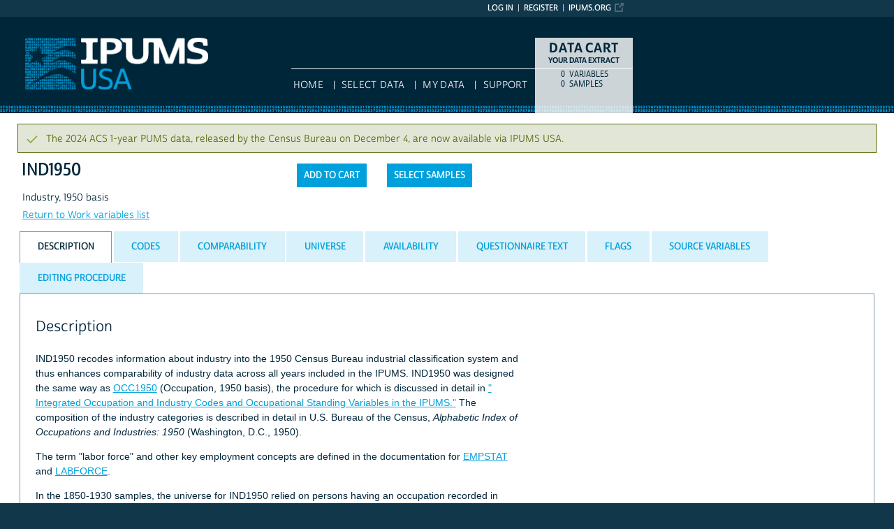

--- FILE ---
content_type: text/html; charset=utf-8
request_url: https://usa.ipums.org/usa-action/variables/IND1950
body_size: 10517
content:





<!DOCTYPE html>
<html lang="en">

<head>
  <title>
    IPUMS USA: descr: IND1950
</title>

<meta http-equiv="content-type" content="text/html; charset=utf-8"/>
<meta http-equiv="X-UA-Compatible" content="IE=edge">

<link rel="icon" href="/favicon.ico">

<style>
    @font-face {
        font-family: "Cabrito Sans Subset";
    }
    @font-face {
        font-family: "Cabrito Sans";
    }
</style>
<link type="text/css" rel="stylesheet" href="//assets.ipums.org/_css/font-faces.1.2.css" media="all" />

  <link rel="stylesheet" href="/usa-action/assets/datapage-6b899baa2a56c6300fe787e07bad890e5b871ccb24ccf90f964f38974bdadc87.css" />


    <link rel="stylesheet" href="/usa-action/assets/controller/variables-64d578fe3f096171f749dbf5fd9d14b01d24f5e13d3e5842186cc169f4c13427.css" />

    <link rel="stylesheet" href="/usa-action/assets/project/usa-59e06499188848a6ce0775a4e66b5e7bd48f915e0af5a776116fe0a843f3c48d.css" />

<script src="/usa-action/assets/application-12b20f85b95acbeb81acad8e35f424199afe0fdd870c666315be8d67735adc42.js"></script>

<script type="text/javascript" src="//assets.ipums.org/_js/ffo/fontfaceobserver.js"></script>
<script type="text/javascript" src="//assets.ipums.org/_js/load-fonts.1.3.js"></script>



  <script type="text/javascript">
    var codeData = {
      jsonPath: "/usa-action/frequencies/IND1950",
      samples: [{"name":"us2024a","id":2730},{"name":"us2023a","id":2726},{"name":"us2022a","id":2721},{"name":"us2021a","id":2717},{"name":"us2016a","id":2695},{"name":"us2011a","id":2656},{"name":"us2006a","id":2624},{"name":"us2000g","id":2644},{"name":"us1990b","id":2605},{"name":"us1980b","id":2596},{"name":"us1970d","id":2587},{"name":"us1970c","id":2586},{"name":"us1960a","id":2582},{"name":"us1950a","id":2581},{"name":"us1940a","id":2580},{"name":"us1930a","id":2579},{"name":"us1920a","id":2577},{"name":"us1910k","id":2664},{"name":"us1900k","id":2662},{"name":"us1880a","id":2556},{"name":"us1870a","id":2554},{"name":"us1860a","id":2552},{"name":"us1850a","id":2551}],
      categories: [{"id":1166559,"label":"N/A or none reported","indent":0,"code":"000","general":false},{"id":1166717,"label":"Agriculture, Forestry, and Fishing:","indent":0,"code":null,"general":false},{"id":1166560,"label":"Agriculture","indent":1,"code":"105","general":false},{"id":1166561,"label":"Forestry","indent":1,"code":"116","general":false},{"id":1166562,"label":"Fisheries","indent":1,"code":"126","general":false},{"id":1166718,"label":"Mining:","indent":0,"code":null,"general":false},{"id":1166563,"label":"Metal mining","indent":1,"code":"206","general":false},{"id":1166564,"label":"Coal mining","indent":1,"code":"216","general":false},{"id":1166565,"label":"Crude petroleum and natural gas extraction","indent":1,"code":"226","general":false},{"id":1166566,"label":"Nonmetallic mining and quarrying, except fuel","indent":1,"code":"236","general":false},{"id":1166567,"label":"Mining, not specified","indent":1,"code":"239","general":false},{"id":1166719,"label":"Construction:","indent":0,"code":null,"general":false},{"id":1166568,"label":"Construction","indent":1,"code":"246","general":false},{"id":1166720,"label":"Manufacturing:","indent":0,"code":null,"general":false},{"id":1166721,"label":"Durable Goods:","indent":1,"code":null,"general":false},{"id":1166569,"label":"Logging","indent":2,"code":"306","general":false},{"id":1166570,"label":"Sawmills, planing mills, and mill work","indent":2,"code":"307","general":false},{"id":1166571,"label":"Miscellaneous wood products","indent":2,"code":"308","general":false},{"id":1166572,"label":"Furniture and fixtures","indent":2,"code":"309","general":false},{"id":1166573,"label":"Glass and glass products","indent":2,"code":"316","general":false},{"id":1166574,"label":"Cement, concrete, gypsum and plaster products","indent":2,"code":"317","general":false},{"id":1166575,"label":"Structural clay products","indent":2,"code":"318","general":false},{"id":1166576,"label":"Pottery and related products","indent":2,"code":"319","general":false},{"id":1166577,"label":"Miscellaneous nonmetallic mineral and stone products","indent":2,"code":"326","general":false},{"id":1166578,"label":"Blast furnaces, steel works, and rolling mills","indent":2,"code":"336","general":false},{"id":1166579,"label":"Other primary iron and steel industries","indent":2,"code":"337","general":false},{"id":1166580,"label":"Primary nonferrous industries","indent":2,"code":"338","general":false},{"id":1166581,"label":"Fabricated steel products","indent":2,"code":"346","general":false},{"id":1166582,"label":"Fabricated nonferrous metal products","indent":2,"code":"347","general":false},{"id":1166583,"label":"Not specified metal industries","indent":2,"code":"348","general":false},{"id":1166584,"label":"Agricultural machinery and tractors","indent":2,"code":"356","general":false},{"id":1166585,"label":"Office and store machines and devices","indent":2,"code":"357","general":false},{"id":1166586,"label":"Miscellaneous machinery","indent":2,"code":"358","general":false},{"id":1166587,"label":"Electrical machinery, equipment, and supplies","indent":2,"code":"367","general":false},{"id":1166588,"label":"Motor vehicles and motor vehicle equipment","indent":2,"code":"376","general":false},{"id":1166589,"label":"Aircraft and parts","indent":2,"code":"377","general":false},{"id":1166590,"label":"Ship and boat building and repairing","indent":2,"code":"378","general":false},{"id":1166591,"label":"Railroad and miscellaneous transportation equipment","indent":2,"code":"379","general":false},{"id":1166592,"label":"Professional equipment and supplies","indent":2,"code":"386","general":false},{"id":1166593,"label":"Photographic equipment and supplies","indent":2,"code":"387","general":false},{"id":1166594,"label":"Watches, clocks, and clockwork-operated devices","indent":2,"code":"388","general":false},{"id":1166595,"label":"Miscellaneous manufacturing industries","indent":2,"code":"399","general":false},{"id":1166722,"label":"Nondurable Goods:","indent":1,"code":null,"general":false},{"id":1166596,"label":"Meat products","indent":2,"code":"406","general":false},{"id":1166597,"label":"Dairy products","indent":2,"code":"407","general":false},{"id":1166598,"label":"Canning and preserving fruits, vegetables, and seafoods","indent":2,"code":"408","general":false},{"id":1166599,"label":"Grain-mill products","indent":2,"code":"409","general":false},{"id":1166600,"label":"Bakery products","indent":2,"code":"416","general":false},{"id":1166601,"label":"Confectionery and related products","indent":2,"code":"417","general":false},{"id":1166602,"label":"Beverage industries","indent":2,"code":"418","general":false},{"id":1166603,"label":"Miscellaneous food preparations and kindred products","indent":2,"code":"419","general":false},{"id":1166604,"label":"Not specified food industries","indent":2,"code":"426","general":false},{"id":1166605,"label":"Tobacco manufactures","indent":2,"code":"429","general":false},{"id":1166606,"label":"Knitting mills","indent":2,"code":"436","general":false},{"id":1166607,"label":"Dyeing and finishing textiles, except knit goods","indent":2,"code":"437","general":false},{"id":1166608,"label":"Carpets, rugs, and other floor coverings","indent":2,"code":"438","general":false},{"id":1166609,"label":"Yarn, thread, and fabric mills","indent":2,"code":"439","general":false},{"id":1166610,"label":"Miscellaneous textile mill products","indent":2,"code":"446","general":false},{"id":1166611,"label":"Apparel and accessories","indent":2,"code":"448","general":false},{"id":1166612,"label":"Miscellaneous fabricated textile products","indent":2,"code":"449","general":false},{"id":1166613,"label":"Pulp, paper, and paperboard mills","indent":2,"code":"456","general":false},{"id":1166614,"label":"Paperboard containers and boxes","indent":2,"code":"457","general":false},{"id":1166615,"label":"Miscellaneous paper and pulp products","indent":2,"code":"458","general":false},{"id":1166616,"label":"Printing, publishing, and allied industries","indent":2,"code":"459","general":false},{"id":1166617,"label":"Synthetic fibers","indent":2,"code":"466","general":false},{"id":1166618,"label":"Drugs and medicines","indent":2,"code":"467","general":false},{"id":1166619,"label":"Paints, varnishes, and related products","indent":2,"code":"468","general":false},{"id":1166620,"label":"Miscellaneous chemicals and allied products","indent":2,"code":"469","general":false},{"id":1166621,"label":"Petroleum refining","indent":2,"code":"476","general":false},{"id":1166622,"label":"Miscellaneous petroleum and coal products","indent":2,"code":"477","general":false},{"id":1166623,"label":"Rubber products","indent":2,"code":"478","general":false},{"id":1166624,"label":"Leather: tanned, curried, and finished","indent":2,"code":"487","general":false},{"id":1166625,"label":"Footwear, except rubber","indent":2,"code":"488","general":false},{"id":1166626,"label":"Leather products, except footwear","indent":2,"code":"489","general":false},{"id":1166627,"label":"Not specified manufacturing industries","indent":2,"code":"499","general":false},{"id":1166723,"label":"Transportation, Communication, and Other Utilities:","indent":0,"code":null,"general":false},{"id":1166724,"label":"Transportation:","indent":1,"code":null,"general":false},{"id":1166628,"label":"Railroads and railway express service","indent":2,"code":"506","general":false},{"id":1166629,"label":"Street railways and bus lines","indent":2,"code":"516","general":false},{"id":1166630,"label":"Trucking service","indent":2,"code":"526","general":false},{"id":1166631,"label":"Warehousing and storage","indent":2,"code":"527","general":false},{"id":1166632,"label":"Taxicab service","indent":2,"code":"536","general":false},{"id":1166633,"label":"Water transportation","indent":2,"code":"546","general":false},{"id":1166634,"label":"Air transportation","indent":2,"code":"556","general":false},{"id":1166635,"label":"Petroleum and gasoline pipe lines","indent":2,"code":"567","general":false},{"id":1166636,"label":"Services incidental to transportation","indent":2,"code":"568","general":false},{"id":1166725,"label":"Telecommunications:","indent":1,"code":null,"general":false},{"id":1166637,"label":"Telephone","indent":2,"code":"578","general":false},{"id":1166638,"label":"Telegraph","indent":2,"code":"579","general":false},{"id":1166726,"label":"Utilities and Sanitary Services:","indent":1,"code":null,"general":false},{"id":1166639,"label":"Electric light and power","indent":2,"code":"586","general":false},{"id":1166640,"label":"Gas and steam supply systems","indent":2,"code":"587","general":false},{"id":1166641,"label":"Electric-gas utilities","indent":2,"code":"588","general":false},{"id":1166642,"label":"Water supply","indent":2,"code":"596","general":false},{"id":1166643,"label":"Sanitary services","indent":2,"code":"597","general":false},{"id":1166644,"label":"Other and not specified utilities","indent":2,"code":"598","general":false},{"id":1166727,"label":"Wholesale and Retail Trade:","indent":0,"code":null,"general":false},{"id":1166728,"label":"Wholesale Trade:","indent":1,"code":null,"general":false},{"id":1166645,"label":"Motor vehicles and equipment","indent":2,"code":"606","general":false},{"id":1166646,"label":"Drugs, chemicals, and allied products","indent":2,"code":"607","general":false},{"id":1166647,"label":"Dry goods apparel","indent":2,"code":"608","general":false},{"id":1166648,"label":"Food and related products","indent":2,"code":"609","general":false},{"id":1166649,"label":"Electrical goods, hardware, and plumbing equipment","indent":2,"code":"616","general":false},{"id":1166650,"label":"Machinery, equipment, and supplies","indent":2,"code":"617","general":false},{"id":1166651,"label":"Petroleum products","indent":2,"code":"618","general":false},{"id":1166652,"label":"Farm products--raw materials","indent":2,"code":"619","general":false},{"id":1166653,"label":"Miscellaneous wholesale trade","indent":2,"code":"626","general":false},{"id":1166654,"label":"Not specified wholesale trade","indent":2,"code":"627","general":false},{"id":1166729,"label":"Retail Trade:","indent":1,"code":null,"general":false},{"id":1166655,"label":"Food stores, except dairy products","indent":2,"code":"636","general":false},{"id":1166656,"label":"Dairy products stores and milk retailing","indent":2,"code":"637","general":false},{"id":1166657,"label":"General merchandise stores","indent":2,"code":"646","general":false},{"id":1166658,"label":"Five and ten cent stores","indent":2,"code":"647","general":false},{"id":1166659,"label":"Apparel and accessories stores, except shoe","indent":2,"code":"656","general":false},{"id":1166660,"label":"Shoe stores","indent":2,"code":"657","general":false},{"id":1166661,"label":"Furniture and house furnishing stores","indent":2,"code":"658","general":false},{"id":1166662,"label":"Household appliance and radio stores","indent":2,"code":"659","general":false},{"id":1166663,"label":"Motor vehicles and accessories retailing","indent":2,"code":"667","general":false},{"id":1166664,"label":"Gasoline service stations","indent":2,"code":"668","general":false},{"id":1166665,"label":"Drug stores","indent":2,"code":"669","general":false},{"id":1166666,"label":"Eating and drinking places","indent":2,"code":"679","general":false},{"id":1166667,"label":"Hardware and farm implement stores","indent":2,"code":"686","general":false},{"id":1166668,"label":"Lumber and building material retailing","indent":2,"code":"687","general":false},{"id":1166669,"label":"Liquor stores","indent":2,"code":"688","general":false},{"id":1166670,"label":"Retail florists","indent":2,"code":"689","general":false},{"id":1166671,"label":"Jewelry stores","indent":2,"code":"696","general":false},{"id":1166672,"label":"Fuel and ice retailing","indent":2,"code":"697","general":false},{"id":1166673,"label":"Miscellaneous retail stores","indent":2,"code":"698","general":false},{"id":1166674,"label":"Not specified retail trade","indent":2,"code":"699","general":false},{"id":1166730,"label":"Finance, Insurance, and Real Estate:","indent":0,"code":null,"general":false},{"id":1166675,"label":"Banking and credit agencies","indent":1,"code":"716","general":false},{"id":1166676,"label":"Security and commodity brokerage and investment companies","indent":1,"code":"726","general":false},{"id":1166677,"label":"Insurance","indent":1,"code":"736","general":false},{"id":1166678,"label":"Real estate","indent":1,"code":"746","general":false},{"id":1166679,"label":"Real estate-insurance-law offices","indent":1,"code":"756","general":false},{"id":1166731,"label":"Business and Repair Services:","indent":0,"code":null,"general":false},{"id":1166680,"label":"Advertising","indent":1,"code":"806","general":false},{"id":1166681,"label":"Accounting, auditing, and bookkeeping services","indent":1,"code":"807","general":false},{"id":1166682,"label":"Miscellaneous business services","indent":1,"code":"808","general":false},{"id":1166683,"label":"Auto repair services and garages","indent":1,"code":"816","general":false},{"id":1166684,"label":"Miscellaneous repair services","indent":1,"code":"817","general":false},{"id":1166732,"label":"Personal services:","indent":0,"code":null,"general":false},{"id":1166685,"label":"Private households","indent":1,"code":"826","general":false},{"id":1166686,"label":"Hotels and lodging places","indent":1,"code":"836","general":false},{"id":1166687,"label":"Laundering, cleaning, and dyeing services","indent":1,"code":"846","general":false},{"id":1166688,"label":"Dressmaking shops","indent":1,"code":"847","general":false},{"id":1166689,"label":"Shoe repair shops","indent":1,"code":"848","general":false},{"id":1166690,"label":"Miscellaneous personal services","indent":1,"code":"849","general":false},{"id":1166733,"label":"Entertainment and Recreation Services:","indent":0,"code":null,"general":false},{"id":1166691,"label":"Radio broadcasting and television","indent":1,"code":"856","general":false},{"id":1166692,"label":"Theaters and motion pictures","indent":1,"code":"857","general":false},{"id":1166693,"label":"Bowling alleys, and billiard and pool parlors","indent":1,"code":"858","general":false},{"id":1166694,"label":"Miscellaneous entertainment and recreation services","indent":1,"code":"859","general":false},{"id":1166734,"label":"Professional and Related Services:","indent":0,"code":null,"general":false},{"id":1166695,"label":"Medical and other health services, except hospitals","indent":1,"code":"868","general":false},{"id":1166696,"label":"Hospitals","indent":1,"code":"869","general":false},{"id":1166697,"label":"Legal services","indent":1,"code":"879","general":false},{"id":1166698,"label":"Educational services","indent":1,"code":"888","general":false},{"id":1166699,"label":"Welfare and religious services","indent":1,"code":"896","general":false},{"id":1166700,"label":"Nonprofit membership organizations","indent":1,"code":"897","general":false},{"id":1166701,"label":"Engineering and architectural services","indent":1,"code":"898","general":false},{"id":1166702,"label":"Miscellaneous professional and related services","indent":1,"code":"899","general":false},{"id":1166735,"label":"Public Administration:","indent":0,"code":null,"general":false},{"id":1166703,"label":"Postal service","indent":1,"code":"906","general":false},{"id":1166704,"label":"Federal public administration","indent":1,"code":"916","general":false},{"id":1166705,"label":"State public administration","indent":1,"code":"926","general":false},{"id":1166706,"label":"Local public administration","indent":1,"code":"936","general":false},{"id":1166707,"label":"Public Administration, level not specified","indent":0,"code":"946","general":false},{"id":1166708,"label":"Common or general laborer","indent":0,"code":"976","general":false},{"id":1208699,"label":"Not yet specified","indent":0,"code":"979","general":false},{"id":1208726,"label":"Unpaid domestic work","indent":0,"code":"980","general":false},{"id":1166709,"label":"Housework at home","indent":0,"code":"982","general":false},{"id":1166710,"label":"School response (students, etc.)","indent":0,"code":"983","general":false},{"id":1166711,"label":"Retired","indent":0,"code":"984","general":false},{"id":1208727,"label":"Sick/disabled","indent":0,"code":"986","general":false},{"id":1166712,"label":"Institution response","indent":0,"code":"987","general":false},{"id":1208728,"label":"Other:","indent":0,"code":null,"general":false},{"id":1166713,"label":"Lady/Man of leisure","indent":1,"code":"991","general":false},{"id":1166714,"label":"Non-industrial response","indent":1,"code":"995","general":false},{"id":1166715,"label":"Nonclassifiable","indent":1,"code":"997","general":false},{"id":1166716,"label":"Industry not reported","indent":1,"code":"998","general":false},{"id":1208289,"label":"Blank or blank equivalent","indent":1,"code":"999","general":false}],
      longSamplesHeader: "\n<tr class=\"fullHeader grayHeader\">\n      <th class=\"codesColumn\">Code<\/th>\n      <th class=\"labelColumn\">Label<\/th>\n\n    <th class=\"countryHeader shortCountryHeader\">\n      <div class=\"center_text\" title=\"2024 ACS\">\n        2024\n        <div class=\"sampleBottom\">\n          acs\n        <\/div>\n      <\/div>\n    <\/th>\n\n    <th class=\"countryHeader shortCountryHeader\">\n      <div class=\"center_text\" title=\"2023 ACS\">\n        2023\n        <div class=\"sampleBottom\">\n          acs\n        <\/div>\n      <\/div>\n    <\/th>\n\n    <th class=\"countryHeader shortCountryHeader\">\n      <div class=\"center_text\" title=\"2022 ACS\">\n        2022\n        <div class=\"sampleBottom\">\n          acs\n        <\/div>\n      <\/div>\n    <\/th>\n\n    <th class=\"countryHeader shortCountryHeader\">\n      <div class=\"center_text\" title=\"2021 ACS\">\n        2021\n        <div class=\"sampleBottom\">\n          acs\n        <\/div>\n      <\/div>\n    <\/th>\n\n    <th class=\"countryHeader shortCountryHeader\">\n      <div class=\"center_text\" title=\"2016 ACS\">\n        2016\n        <div class=\"sampleBottom\">\n          acs\n        <\/div>\n      <\/div>\n    <\/th>\n\n    <th class=\"countryHeader shortCountryHeader\">\n      <div class=\"center_text\" title=\"2011 ACS\">\n        2011\n        <div class=\"sampleBottom\">\n          acs\n        <\/div>\n      <\/div>\n    <\/th>\n\n    <th class=\"countryHeader shortCountryHeader\">\n      <div class=\"center_text\" title=\"2006 ACS\">\n        2006\n        <div class=\"sampleBottom\">\n          acs\n        <\/div>\n      <\/div>\n    <\/th>\n\n    <th class=\"countryHeader shortCountryHeader\">\n      <div class=\"center_text\" title=\"2000 1%\">\n        2000\n        <div class=\"sampleBottom\">\n          1pct\n        <\/div>\n      <\/div>\n    <\/th>\n\n    <th class=\"countryHeader shortCountryHeader\">\n      <div class=\"center_text\" title=\"1990 1%\">\n        1990\n        <div class=\"sampleBottom\">\n          1pct\n        <\/div>\n      <\/div>\n    <\/th>\n\n    <th class=\"countryHeader shortCountryHeader\">\n      <div class=\"center_text\" title=\"1980 1%\">\n        1980\n        <div class=\"sampleBottom\">\n          1pct\n        <\/div>\n      <\/div>\n    <\/th>\n\n    <th class=\"countryHeader shortCountryHeader\">\n      <div class=\"center_text\" title=\"1970 Form 2 Metro\">\n        1970\n        <div class=\"sampleBottom\">\n          met2\n        <\/div>\n      <\/div>\n    <\/th>\n\n    <th class=\"countryHeader shortCountryHeader\">\n      <div class=\"center_text\" title=\"1970 Form 1 Metro\">\n        1970\n        <div class=\"sampleBottom\">\n          met1\n        <\/div>\n      <\/div>\n    <\/th>\n\n    <th class=\"countryHeader shortCountryHeader\">\n      <div class=\"center_text\" title=\"1960 1%\">\n        1960\n        <div class=\"sampleBottom\">\n          1pct\n        <\/div>\n      <\/div>\n    <\/th>\n\n    <th class=\"countryHeader shortCountryHeader\">\n      <div class=\"center_text\" title=\"1950 1%\">\n        1950\n        <div class=\"sampleBottom\">\n          1pct\n        <\/div>\n      <\/div>\n    <\/th>\n\n    <th class=\"countryHeader shortCountryHeader\">\n      <div class=\"center_text\" title=\"1940 1%\">\n        1940\n        <div class=\"sampleBottom\">\n          1pct\n        <\/div>\n      <\/div>\n    <\/th>\n      <th class=\"codesColumn\">Code<\/th>\n      <th class=\"labelColumn\">Label<\/th>\n\n    <th class=\"countryHeader shortCountryHeader\">\n      <div class=\"center_text\" title=\"1930 1%\">\n        1930\n        <div class=\"sampleBottom\">\n          1pct\n        <\/div>\n      <\/div>\n    <\/th>\n\n    <th class=\"countryHeader shortCountryHeader\">\n      <div class=\"center_text\" title=\"1920 1%\">\n        1920\n        <div class=\"sampleBottom\">\n          1pct\n        <\/div>\n      <\/div>\n    <\/th>\n\n    <th class=\"countryHeader shortCountryHeader\">\n      <div class=\"center_text\" title=\"1910 1%\">\n        1910\n        <div class=\"sampleBottom\">\n          1pct\n        <\/div>\n      <\/div>\n    <\/th>\n\n    <th class=\"countryHeader shortCountryHeader\">\n      <div class=\"center_text\" title=\"1900 1%\">\n        1900\n        <div class=\"sampleBottom\">\n          1pct\n        <\/div>\n      <\/div>\n    <\/th>\n\n    <th class=\"countryHeader shortCountryHeader\">\n      <div class=\"center_text\" title=\"1880 1%\">\n        1880\n        <div class=\"sampleBottom\">\n          1pct\n        <\/div>\n      <\/div>\n    <\/th>\n\n    <th class=\"countryHeader shortCountryHeader\">\n      <div class=\"center_text\" title=\"1870 1%\">\n        1870\n        <div class=\"sampleBottom\">\n          1pct\n        <\/div>\n      <\/div>\n    <\/th>\n\n    <th class=\"countryHeader shortCountryHeader\">\n      <div class=\"center_text\" title=\"1860 1%\">\n        1860\n        <div class=\"sampleBottom\">\n          1pct\n        <\/div>\n      <\/div>\n    <\/th>\n\n    <th class=\"countryHeader shortCountryHeader\">\n      <div class=\"center_text\" title=\"1850 1%\">\n        1850\n        <div class=\"sampleBottom\">\n          1%+\n        <\/div>\n      <\/div>\n    <\/th>\n<\/tr>",
      samplesHeader: "\n<tr class=\"fullHeader grayHeader\">\n      <th class=\"codesColumn\">Code<\/th>\n      <th class=\"labelColumn\">Label<\/th>\n\n    <th class=\"countryHeader shortCountryHeader\">\n      <div class=\"center_text\" title=\"2024 ACS\">\n        2024\n        <div class=\"sampleBottom\">\n          acs\n        <\/div>\n      <\/div>\n    <\/th>\n\n    <th class=\"countryHeader shortCountryHeader\">\n      <div class=\"center_text\" title=\"2023 ACS\">\n        2023\n        <div class=\"sampleBottom\">\n          acs\n        <\/div>\n      <\/div>\n    <\/th>\n\n    <th class=\"countryHeader shortCountryHeader\">\n      <div class=\"center_text\" title=\"2022 ACS\">\n        2022\n        <div class=\"sampleBottom\">\n          acs\n        <\/div>\n      <\/div>\n    <\/th>\n\n    <th class=\"countryHeader shortCountryHeader\">\n      <div class=\"center_text\" title=\"2021 ACS\">\n        2021\n        <div class=\"sampleBottom\">\n          acs\n        <\/div>\n      <\/div>\n    <\/th>\n\n    <th class=\"countryHeader shortCountryHeader\">\n      <div class=\"center_text\" title=\"2016 ACS\">\n        2016\n        <div class=\"sampleBottom\">\n          acs\n        <\/div>\n      <\/div>\n    <\/th>\n\n    <th class=\"countryHeader shortCountryHeader\">\n      <div class=\"center_text\" title=\"2011 ACS\">\n        2011\n        <div class=\"sampleBottom\">\n          acs\n        <\/div>\n      <\/div>\n    <\/th>\n\n    <th class=\"countryHeader shortCountryHeader\">\n      <div class=\"center_text\" title=\"2006 ACS\">\n        2006\n        <div class=\"sampleBottom\">\n          acs\n        <\/div>\n      <\/div>\n    <\/th>\n\n    <th class=\"countryHeader shortCountryHeader\">\n      <div class=\"center_text\" title=\"2000 1%\">\n        2000\n        <div class=\"sampleBottom\">\n          1pct\n        <\/div>\n      <\/div>\n    <\/th>\n\n    <th class=\"countryHeader shortCountryHeader\">\n      <div class=\"center_text\" title=\"1990 1%\">\n        1990\n        <div class=\"sampleBottom\">\n          1pct\n        <\/div>\n      <\/div>\n    <\/th>\n\n    <th class=\"countryHeader shortCountryHeader\">\n      <div class=\"center_text\" title=\"1980 1%\">\n        1980\n        <div class=\"sampleBottom\">\n          1pct\n        <\/div>\n      <\/div>\n    <\/th>\n\n    <th class=\"countryHeader shortCountryHeader\">\n      <div class=\"center_text\" title=\"1970 Form 2 Metro\">\n        1970\n        <div class=\"sampleBottom\">\n          met2\n        <\/div>\n      <\/div>\n    <\/th>\n\n    <th class=\"countryHeader shortCountryHeader\">\n      <div class=\"center_text\" title=\"1970 Form 1 Metro\">\n        1970\n        <div class=\"sampleBottom\">\n          met1\n        <\/div>\n      <\/div>\n    <\/th>\n\n    <th class=\"countryHeader shortCountryHeader\">\n      <div class=\"center_text\" title=\"1960 1%\">\n        1960\n        <div class=\"sampleBottom\">\n          1pct\n        <\/div>\n      <\/div>\n    <\/th>\n\n    <th class=\"countryHeader shortCountryHeader\">\n      <div class=\"center_text\" title=\"1950 1%\">\n        1950\n        <div class=\"sampleBottom\">\n          1pct\n        <\/div>\n      <\/div>\n    <\/th>\n\n    <th class=\"countryHeader shortCountryHeader\">\n      <div class=\"center_text\" title=\"1940 1%\">\n        1940\n        <div class=\"sampleBottom\">\n          1pct\n        <\/div>\n      <\/div>\n    <\/th>\n\n    <th class=\"countryHeader shortCountryHeader\">\n      <div class=\"center_text\" title=\"1930 1%\">\n        1930\n        <div class=\"sampleBottom\">\n          1pct\n        <\/div>\n      <\/div>\n    <\/th>\n\n    <th class=\"countryHeader shortCountryHeader\">\n      <div class=\"center_text\" title=\"1920 1%\">\n        1920\n        <div class=\"sampleBottom\">\n          1pct\n        <\/div>\n      <\/div>\n    <\/th>\n\n    <th class=\"countryHeader shortCountryHeader\">\n      <div class=\"center_text\" title=\"1910 1%\">\n        1910\n        <div class=\"sampleBottom\">\n          1pct\n        <\/div>\n      <\/div>\n    <\/th>\n\n    <th class=\"countryHeader shortCountryHeader\">\n      <div class=\"center_text\" title=\"1900 1%\">\n        1900\n        <div class=\"sampleBottom\">\n          1pct\n        <\/div>\n      <\/div>\n    <\/th>\n\n    <th class=\"countryHeader shortCountryHeader\">\n      <div class=\"center_text\" title=\"1880 1%\">\n        1880\n        <div class=\"sampleBottom\">\n          1pct\n        <\/div>\n      <\/div>\n    <\/th>\n\n    <th class=\"countryHeader shortCountryHeader\">\n      <div class=\"center_text\" title=\"1870 1%\">\n        1870\n        <div class=\"sampleBottom\">\n          1pct\n        <\/div>\n      <\/div>\n    <\/th>\n\n    <th class=\"countryHeader shortCountryHeader\">\n      <div class=\"center_text\" title=\"1860 1%\">\n        1860\n        <div class=\"sampleBottom\">\n          1pct\n        <\/div>\n      <\/div>\n    <\/th>\n\n    <th class=\"countryHeader shortCountryHeader\">\n      <div class=\"center_text\" title=\"1850 1%\">\n        1850\n        <div class=\"sampleBottom\">\n          1%+\n        <\/div>\n      <\/div>\n    <\/th>\n<\/tr>",
      showCounts: false,
      generalWidth: 3,
      width: 3,
      interval: 25,
      isGeneral: false,
      respondentType: null,
      variables_show_tab_1: '',
      header_type: "short"
    };

    $(document).ready(function() {

      $("input[name='selectCat']").change(function() {
        if ($(this).val() == "category") {
          CODES.set_interval(25);
          CODES.set_header_type("short");
          CODES.setShowCounts(false);
        } else {
          CODES.set_interval(15);
          CODES.set_header_type("long");
          CODES.setShowCounts(true);
        }
      });

      $("input[name='selectgd']").change(function() {
        if ($(this).val() == "detailed") {
          CODES.setIsGeneral(false);
        } else {
          CODES.setIsGeneral(true);
        }
      });

      $("a#detailedLink").click(function() {
          CODES.setIsGeneral(false);
          return false;
      });

      var $respondentRadios = $("input[name='respondentRadio']");

      $respondentRadios.change(function() {
        var id = $(this).val();
        CODES.setRespondentType(id);
      });

      // Select freq type tab
      if (codeData.respondentType != null) {
        $respondentRadios.filter("[value='" + codeData.respondentType + "']").prop('checked', true);
      }

      CODES.initializeCodeData(codeData);
    });

  </script>
<meta name="csrf-param" content="authenticity_token" />
<meta name="csrf-token" content="RKc74TN3ULBZGqU767hH_6Pirrrvw6wT0jfDXZBkQHtrgceWV_IWI9mekMcJMu--bPEFbadsymwJt-Ftou6fXQ" />

<!-- Google Tag Manager -->
<script>(function(w,d,s,l,i){w[l]=w[l]||[];w[l].push({'gtm.start':
        new Date().getTime(),event:'gtm.js'});var f=d.getElementsByTagName(s)[0],
    j=d.createElement(s),dl=l!='dataLayer'?'&l='+l:'';j.async=true;j.src=
    'https://www.googletagmanager.com/gtm.js?id='+i+dl;f.parentNode.insertBefore(j,f);
})(window,document,'script','dataLayer','GTM-PDMCB39');</script>
<!-- End Google Tag Manager -->
</head>

<body id="usa" class="datapage">
<div id="canvas">
  <div id="noscript-msg">
  <noscript>
    <p><strong>Alert:</strong> Portions of this website require JavaScript to function properly.<br />
    Please enable Javascript in your browser.  Thank you.</p>
    
  </noscript>
</div>


  
<nav id="user_bar">
  <ul class="list-menu">
    <!-- this list will stack right to left -->
    <li><a href="https://www.ipums.org" class="external_link_icon">ipums.org</a></li>
      <li><a href="/usa-action/menu">Register</a></li>
    <li id="logInLink" style="display: inline;"><a href="/usa-action/sso_login?return_url=https%3A%2F%2Fusa.ipums.org%2Fusa-action%2Fvariables%2FIND1950">Log in</a></li>
  </ul>
</nav>

<div id="header" class="line">
  <div id="logoitem" class="item">
    <div class="sap-content"> <!--prevents redraw bug in IE-->

      <div id="title" class="replace">
        <a href="/usa/index.shtml">IPUMS USA<span></span></a>
      </div>
    </div>
  </div>
</div>

<div id="navline" class="line">
  <div id="primary_nav" class="item">
    <div class="sap-content">
      <div id="project_top_menu">
  <ul>
  </ul>
  <p class="projectSubtitle"></p>
</div>

      <ul>
        <li><a href="/usa/index.shtml">HOME</a></li>
        <li><a href="/usa-action/variables/group">Select Data</a></li>
        <li><a href="/usa-action/data_requests/download">My Data</a></li>
        <li><a href="/usa/support.shtml">Support</a></li>
      </ul>
    </div>
  </div>
</div>


      <div id="dcsWrapper">
      <div id="dcs" class="empty">
  <h2>Data Cart</h2>

  <h3>Your data extract</h3>

  <table id="dcscart">
  <tr><td class='number'>0 </td><td class='label'>variables</td></tr>
  
  
  <tr><td class='number'>0 </td><td class='label'>samples</td></tr>
</table>



  <a id="dcsButton" class="viewcart replace" href="/usa-action/extract_requests/variables">View Cart</a>
</div>


<script type="text/javascript">
  if (typeof CART_STATE !== 'undefined') {
    CART_STATE.user_selected_hierarchical_rectypes = []
    CART_STATE.user_selected_child_focal_rectype = []
    CART_STATE.user_selected_sibling_rectype = []
    CART_STATE.any_event_summary_variables = false
  }
</script>
    </div><!-- end #dcsWrapper -->


  <div id="main" class="line nomenu">
    <!--content-->
    <div id="maincontent" class="item">
      <div class="sap-content">
        <div class="content">
          	<div class="alert alert-success">
	  The 2024 ACS 1-year PUMS data, released by the Census Bureau on December 4, are now available via IPUMS USA. 
	</div>

          <div id="flashContainer"></div>

<script type="text/javascript">
  $(document).ready(function() {
    
  });
</script>

          <!-- BEGIN PLACING PAGE CONTENT -->
          
  <div class="project-name" data-project="usa"></div>


<div id="varDescTopSection">
  <div id="varDescAddToCart">
    


<!-- wrap button in parent span; this allows us to attach tooltip effectively to a disabled button -->
<span id="add_IND1950_parent" title="tooltip">
<input type="button" id="add_IND1950"
       style="" class="integratedAddButton2"
       data-is_master="false"
       value="Add to cart"
       
       onclick="addRemoveVariable('IND1950', this);"/>
</span>

<input type="button" id="remove_IND1950"
       style="display:none" class="integratedRemoveButton2"
       data-is_master="false"
       value="Remove from cart"
       onclick="addRemoveVariable('IND1950', this);"/>

    <a class="samplesButton2 button" href="/usa-action/samples">Select samples</a>

  </div>
  <div>
    <div class="variable-header">
  <div class="mnemonic-value">
    IND1950
    <span id="inactive_var_name">
    </span>
  </div>
  <div class="label-value">Industry, 1950 basis</div>
  <div class="group-value"><a href="/usa-action/variables/group/work">Return to Work variables list</a></div>
</div>

  </div>
  
  <div id="varDescBreak"></div>
</div>

<div id="varDescTabContainer">
  <ul id="varDescTabHeaders">
        <li >
          <a class='tab-anchor' title="description_section" href="#description_section">
            <span>Description</span>
          </a>
        </li>
        <li >
          <a class='tab-anchor' title="codes_section" href="#codes_section">
            <span>Codes</span>
          </a>
        </li>
        <li >
          <a class='tab-anchor' title="comparability_section" href="#comparability_section">
            <span>Comparability</span>
          </a>
        </li>
        <li >
          <a class='tab-anchor' title="universe_section" href="#universe_section">
            <span>Universe</span>
          </a>
        </li>
        <li >
          <a class='tab-anchor' title="availability_section" href="#availability_section">
            <span>Availability</span>
          </a>
        </li>
        <li aria-controls=questionnaire_text_section>
          <a class='tab-anchor' title="questionnaire_text_section" href="/usa-action/variables/IND1950/ajax_enum_text#questionnaire_text_section">
            <span>Questionnaire Text</span>
          </a>
        </li>
        <li >
          <a class='tab-anchor' title="flags_section" href="#flags_section">
            <span>Flags</span>
          </a>
        </li>
        <li aria-controls=source_variables_section>
          <a class='tab-anchor' title="source_variables_section" href="/usa-action/source_variable/IND1950/ajax#source_variables_section">
            <span>Source Variables</span>
          </a>
        </li>
        <li >
          <a class='tab-anchor' title="editing_procedure_section" href="#editing_procedure_section">
            <span>Editing Procedure</span>
          </a>
        </li>
  </ul>
      <div id="description_section">
          <div class="texty-tab">
    <!--<h2>What does IND1950 represent?</h2>-->
  <h2>Description</h2>
  <p>IND1950 recodes information about industry into the 1950 Census Bureau industrial classification system and thus enhances comparability of industry data across all years included in the IPUMS. IND1950 was designed the same way as <a href="https://usa.ipums.org/usa-action/variables/OCC1950">OCC1950</a> (Occupation, 1950 basis), the procedure for which is discussed in detail in <a href="https://usa.ipums.org/usa/chapter4/chapter4.shtml">" Integrated Occupation and Industry Codes and Occupational Standing Variables in the IPUMS."</a> The composition of the industry categories is described in detail in U.S. Bureau of the Census, <span class="ital">Alphabetic Index of Occupations and Industries: 1950 </span>(Washington, D.C., 1950). </p>

<p>The term "labor force" and other key employment concepts are defined in the documentation for <a href="https://usa.ipums.org/usa-action/variables/EMPSTAT">EMPSTAT</a> and <a href="https://usa.ipums.org/usa-action/variables/LABFORCE">LABFORCE</a>. </p>

<p>In the 1850-1930 samples, the universe for IND1950 relied on persons having an occupation recorded in <a href="https://usa.ipums.org/usa-action/variables/OCC">OCC</a>.</p>

<p>A parallel variable called <a href="https://usa.ipums.org/usa-action/variables/IND1990">IND1990</a>, available for the samples from 1950 onward, codes occupations into a simplified version of the 1990 occupational coding scheme.</p>

<p><span class="em">Universe Note</span>: "New Workers" are persons seeking employment for the first time, who had not yet secured their first job.</p>
</div>

      </div>
      <div id="codes_section">
          

  <div class="grid-tab">
  <h2>Codes and Frequencies</h2>
      <div id="detailedRadio" class="viewOptions">
        <p class="optionColumn">
          <input type="radio" name="selectCat" id="categoryButton" value="category" checked/><label for="categoryButton">Category availability view</label><br/>
            <input type="radio" name="selectCat" id="caseButton" value="case" /><label for="caseButton">Case-count view</label>
        </p>
      </div>



  <br class="clearfloat"/>

  <div id="dataTable" class="numberColumns" data-blueheader=""></div>

  <div id="detailedFooter">
    <p>Can't find the category you are looking for? Try the <a id="detailedLink" href="#">Detailed codes</a></p>
  </div>

</div>





      </div>
      <div id="comparability_section">
          <div class="texty-tab">
    <a name="GENERAL"></a>
  	<h2>Comparability </h2>
    <p><span class="em">User Caution</span>: Industry was first asked as a distinct question in the 1910 censuses (U.S. and Puerto Rican). For earlier samples, industry is inferred from the occupation response. Often, the industry was unambiguous. In fact, one of the difficulties in coding occupations in the nineteenth-century censuses was the penchant for people to report their industry rather than their occupation. Nevertheless, the information on industry for 1850 to 1900 is undoubtedly inferior to the information in later censuses. For cases that were "not classifiable" (code 997), no other values were imputed.</p>

<p><span class="em">User Note</span>: Due to an error in the source data for the 1960 5% sample, a few cases that should be in universe for IND1950 are mistakenly recoded to 0=N/A. A majority of these cases are in Cook County, Illinois. Please see the <a href="https://usa.ipums.org/usa/voliii/1960restoration.shtml">1960 DATA RESTORATION PROJECT</a> page for more information about the restoration of the 1960 5% sample.</p>
</div>

      </div>
      <div id="universe_section">
          <div class="texty-tab">
        <h2>Universe</h2>

        <div class="hangingIndent">
          <ul id='universe'><li>1850-1920:  Persons of any age with an occupation recorded in OCC (this was for males only in 1850).</li><li>1930:  All persons.</li><li>1940-1950:  Persons age 14+ in the labor force; not institutional inmates, not new workers.</li><li>1960:  Persons age 14+ who had worked within the previous ten years; not persons with a job but not at work last week, not new workers.</li><li>1970:  Persons age 14+ who had worked within the previous ten years; not new workers.</li><li>1980-2000:  Persons age 16+ who had worked within the previous five years; not new workers.</li><li>ACS, PRCS:  Persons age 16+ who had worked within the previous five years; not new workers.</li></ul>
        </div>
</div>

      </div>
      <div id="availability_section">
            <div class="texty-tab">
    <h2>Availability</h2>
      <div style="text-align:left">
  United States
</div>


<ul id="us_availability">
      <li>
        2024:
            All samples
      </li>
      <li>
        2023:
            All samples
      </li>
      <li>
        2022:
            All samples
      </li>
      <li>
        2021:
            All samples
      </li>
      <li>
        2020:
            All samples
      </li>
      <li>
        2019:
            All samples
      </li>
      <li>
        2018:
            All samples
      </li>
      <li>
        2017:
            All samples
      </li>
      <li>
        2016:
            All samples
      </li>
      <li>
        2015:
            All samples
      </li>
      <li>
        2014:
            All samples
      </li>
      <li>
        2013:
            All samples
      </li>
      <li>
        2012:
            All samples
      </li>
      <li>
        2011:
            All samples
      </li>
      <li>
        2010:
            <a href='/usa/sampdesc.shtml#us2010a'><abbr title='2010 ACS'>ACS</abbr></a>; <a href='/usa/sampdesc.shtml#us2010c'><abbr title='2008-2010, ACS 3-year'>ACS 3yr</abbr></a>; <a href='/usa/sampdesc.shtml#us2010e'><abbr title='2006-2010, ACS 5-year'>ACS 5yr</abbr></a>
      </li>
      <li>
        2009:
            All samples
      </li>
      <li>
        2008:
            All samples
      </li>
      <li>
        2007:
            All samples
      </li>
      <li>
        2006:
            All samples
      </li>
      <li>
        2005:
            All samples
      </li>
      <li>
        2004:
            All samples
      </li>
      <li>
        2003:
            All samples
      </li>
      <li>
        2002:
            All samples
      </li>
      <li>
        2001:
            All samples
      </li>
      <li>
        2000:
            All samples
      </li>
      <li>
        1990:
            All samples
      </li>
      <li>
        1980:
            All samples
      </li>
      <li>
        1970:
            All samples
      </li>
      <li>
        1960:
            All samples
      </li>
      <li>
        1950:
            All samples
      </li>
      <li>
        1940:
            All samples
      </li>
      <li>
        1930:
            All samples
      </li>
      <li>
        1920:
            All samples
      </li>
      <li>
        1910:
            All samples
      </li>
      <li>
        1900:
            All samples
      </li>
      <li>
        1880:
            All samples
      </li>
      <li>
        1870:
            All samples
      </li>
      <li>
        1860:
            All samples
      </li>
      <li>
        1850:
            All samples
      </li>
</ul>


<div style="text-align:left">
  Puerto Rico
</div>


<ul id="pr_availability">
      <li>
        2024:
            All samples
      </li>
      <li>
        2023:
            All samples
      </li>
      <li>
        2022:
            All samples
      </li>
      <li>
        2021:
            All samples
      </li>
      <li>
        2020:
            All samples
      </li>
      <li>
        2019:
            All samples
      </li>
      <li>
        2018:
            All samples
      </li>
      <li>
        2017:
            All samples
      </li>
      <li>
        2016:
            All samples
      </li>
      <li>
        2015:
            All samples
      </li>
      <li>
        2014:
            All samples
      </li>
      <li>
        2013:
            All samples
      </li>
      <li>
        2012:
            All samples
      </li>
      <li>
        2011:
            All samples
      </li>
      <li>
        2010:
            <a href='/usa/sampdesc.shtml#us2010b'><abbr title='2010 PRCS'>PRCS</abbr></a>; <a href='/usa/sampdesc.shtml#us2010d'><abbr title='2008-2010, PRCS 3-year'>PRCS 3yr</abbr></a>; <a href='/usa/sampdesc.shtml#us2010f'><abbr title='2006-2010, PRCS 5-year'>PRCS 5yr</abbr></a>
      </li>
      <li>
        2009:
            All samples
      </li>
      <li>
        2008:
            All samples
      </li>
      <li>
        2007:
            All samples
      </li>
      <li>
        2006:
            All samples
      </li>
      <li>
        2005:
            All samples
      </li>
      <li>
        2000:
            All samples
      </li>
      <li>
        1990:
            All samples
      </li>
      <li>
        1980:
            All samples
      </li>
      <li>
        1970:
            All samples
      </li>
      <li>
        1930:
            --
      </li>
      <li>
        1920:
            All samples
      </li>
      <li>
        1910:
            All samples
      </li>
</ul>

  </div>

      </div>
      <div id="questionnaire_text_section">
      </div>
      <div id="flags_section">
          <div class="texty-tab">
  <h2>Flags</h2>
    <a href="/usa-action/variables/QIND">QIND</a>&nbsp;
</div>

      </div>
      <div id="source_variables_section">
      </div>
      <div id="editing_procedure_section">
          <div class="texty-tab">
  <h2>Editing Procedure</h2>
    <p>There is no editing procedure available for this variable.</p>
</div>

      </div>
</div>

<div id="tab_spinner" class="tab-loading" style="display:none;">
  <img src="/usa-action/assets/ajax-loader-3d0eaafca10b29dd00e7960a95712f89f62969536226e0216f90fb57705e7516.gif" />
  <br/>
  Loading...
</div>


          <!-- END PLACING PAGE CONTENT -->
        </div>
      </div>
    </div> <!-- end maincontent -->
  </div> <!-- end main (line 3) -->

  <div id="footerline" class="line">
    <div class="item" id="footer">
      <div class="sap-content">
        <div id="firstFooter">
          <div id="fundedBy">
            <p>
  Supported by:
  <a href="http://www.nih.gov/">National Institutes of Health</a>,
  <a href="http://www.nsf.gov/">National Science Foundation</a>,
  <a href="http://www.ancestry.com/">Ancestry</a>,
  <a href="http://www.stattransfer.com/">Stat/Transfer</a>, and
  <a href="http://umn.edu/">University of Minnesota</a>.
</p>

          </div>
        </div>

        <div id="secondFooter">
          <p>Copyright &copy; <a href="http://www.pop.umn.edu">Minnesota Population Center</a>, <a href="http://www.umn.edu">University of Minnesota</a>.</p>
        </div>

        

      </div>
    </div>
  </div>	<!-- end footer (line 4) -->

</div>
<!-- end canvas -->

<!-- hidden form field to ensure (w/handle_back_button.js that AJAX-y elements are reloaded
from the server when arriving on a page via the back button -->
<input id="reloadValue" type="text" style="display:none;" name="reloadValue" value="" />

</body>
</html>
